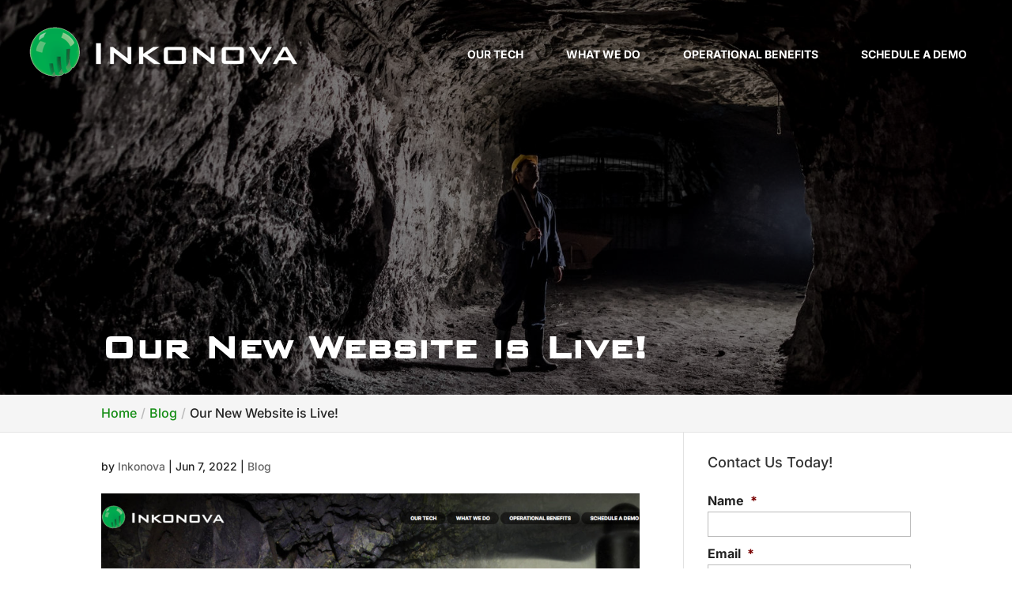

--- FILE ---
content_type: text/css
request_url: https://inkonovatech.com/wp-content/plugins/wj-xbrowser/dist/styles.css?ver=2.0.2
body_size: 2370
content:
h1, h2{font-family: 'Bank Gothic';}body .et_pb_button {background: rgb(28, 187, 27);background: radial-gradient(circle, rgb(35, 236, 34) 0%, rgb(28, 187, 27) 50%);box-shadow: 2px 2px 4px #111111;}body .et_pb_button:hover{background:#1cbb1b;}a.et_pb_button.et_pb_more_button, a.et_pb_button.et_pb_promo_button, body.et_pb_button_helper_class .et_pb_button {padding: 12px 36px!important;}a.et_pb_button.et_pb_more_button:hover, a.et_pb_button.et_pb_promo_button:hover, body.et_pb_button_helper_class .et_pb_button:hover{padding: 12px 36px!important;}#top-menu li.current-menu-ancestor>a, #top-menu li.current-menu-item>a, #top-menu li.current_page_item>a{background:rgb(0 0 0 / 50%);color:#ffffff;border-radius:25px;}.et_header_style_left #et-top-navigation nav>ul>li>a, .et_header_style_split #et-top-navigation nav>ul>li>a {padding: 10px 25px!important;}.et_header_style_left #et-top-navigation {padding-bottom: 20px;}#top-menu .menu-item-has-children>a:first-child:after{top: 9px;}#top-menu li {padding-right: 0px!important;}.main-slider .et_pb_slide_title {font-size: 58px;line-height: .8em;font-size: 115px;}.wedo-section .et_pb_module_header{font-size: 68px;}.feature-section .blurbs h4{font-size: 14px;line-height: 1.5em;}.demo-section .et_pb_module_header{font-size: 44px;}.benefits h4{font-size:18px!important;}.main-title h2{font-size: 62px;}.tagline-section h1{font-size: 48px;}.et-social-youtube {display:none!important;}#top-header .et-social-icons li img {margin-bottom: -2px;width: 20px;}ul.et_pb_side_nav.et-visible {display:none;}#logo{margin-top:25px;}.et_header_style_left #et-top-navigation {padding-top: 52px;}.mobile-demo {display:none!important;}@media (max-width: 1288px){.main-slider .et_pb_fullwidth_slider_0 .et_pb_slide {background-position: center right!important;}}@media (max-width: 480px){#dc_coverpic_image, #dc_coverpic_text_wrapper, #dc_coverpic_text_area_flex {height: 250px!important;}h1{font-size: 28px!important;}h2, h3{font-size: 22px!important;}h4, h5, h6{font-size: 18px!important;}body, div, p{font-size: 16px!important;}#et-footer-nav .container{width:100%;max-width:100%;min-width:100%;}#menu-footer-menu {display:block;width:100%;margin:0;padding:0;}#menu-footer-menu li{display:block;width:100%;padding:10px;border-bottom:1px solid rgba(0, 0, 0, 0.1);text-align:center;}#menu-footer-menu li:last-child{border-bottom:0;}#footer-widgets .footer-widget{margin-bottom: 30px !important;display:block;}form ul.gform_fields li .ginput_recaptcha{transform:scale(0.66);-webkit-transform:scale(0.66);transform-origin:0 0;-webkit-transform-origin:0 0;}.main-slider div h2.et_pb_slide_title {font-size: 40px!important;}.main-slider .et_pb_container {height: 400px!important;min-height: 400px!important;}.wedo-section h2.et_pb_module_header {font-size: 28px!important;}.main-title div h2 {font-size: 28px!important;}.wedo-section h4.et_pb_module_header {font-size: 14px!important;}.tagline-section div h1 {font-size: 26px!important;}.demo-section h2.et_pb_module_header {font-size: 26px!important;}div.gform_legacy_markup_wrapper ul.gform_fields li.gfield, div.gform_wrapper .top_label li.gfield.gf_right_half {padding-right: 0!important;}}@media (max-width: 601px){form ul.gform_fields li .ginput_recaptcha{transform:scale(0.69);-webkit-transform:scale(0.69);transform-origin:0 0;-webkit-transform-origin:0 0;}.tagline-section h1 {font-size: 35px!important;}.demo-section .ginput_recaptcha {max-width: 210px!important;margin: auto;}.demo-section .et_pb_module_header {font-size: 35px!important;}.main-title h2 {font-size: 40px!important;}.wedo-section .et_pb_module_header {font-size: 50px!important;}.main-slider h2.et_pb_slide_title {font-size: 70px!important;}.main-slider .et_pb_slide_1 {padding-top:50px!important;}.main-slider .et_pb_fullwidth_slider_1, .main-slider .et_pb_fullwidth_slider_1 .et_pb_slide {min-height: 400px!important;}img#logo {width: 160px!important;}.benefits h4.et_pb_module_header {font-size: 18px!important;}}@media (max-width: 773px){.footer-widget:nth-child(n) {width: 100%!important;margin: 0 7.5% 3% 0 !important;text-align: center;}#footer-widgets .footer-widget .fwidget {width: 100%;}#footer-widgets .footer-widget li:before{opacity:0;}.footer-widget .vCard.vcard-left {text-align: center;}#footer-widgets .footer-widget:nth-child(n), #footer-widgets .footer-widget .fwidget {margin-bottom: 20px !important;}}@media (max-width: 980px){.contactus_section{padding-top: 0;}.contactus_section .et_pb_image{max-width: 100%!important;}.contactus_section .vCard,.contactus_section .et_pb_code_inner{text-align: center;}.contactus_section .et_pb_image img {max-width: 300px;width: 100%;}.contactus_section .et_pb_row {padding: 20px;padding-bottom: 0;}hr.formborder {float: none;}#sidebar {padding-top: 28px;}#dc_privacy_policy {float: none;text-align: center;}hr.formborder{margin:2% auto;float:none !important;}.wpcf7-form-control:not(.wpcf7-submit){width:100%;padding:7px !important;}.contact-page-text{margin-top:20px;}.grecaptcha-badge{bottom:15%;opacity:0.5;}.grecaptcha-badge:hover{opacity:1;}#et-footer-nav .container{width:100%;max-width:100%;min-width:100%;}#menu-footer-menu, #menu-footer-articles, #menu-footer-article, #menu-main-menu {display:block;width:100%;margin:0;padding:0;}#menu-footer-menu li, #menu-footer-articles li, #menu-main-menu li, #menu-footer-article li{display:block;width:100%;padding:10px;border-bottom:1px solid rgba(0, 0, 0, 0.05);text-align:center;}#menu-footer-menu li:last-child, #menu-footer-articles li:last-child, #menu-main-menu li:last-child, #menu-footer-article li:last-child{border-bottom:0;}#footer-widgets .footer-widget{margin-bottom: 30px !important;display:block;}.et_mobile_menu{left: auto;right: 0;width: 100%;padding: 1%;text-align:left;}.et_mobile_menu li:last-child a{border-bottom:0;}.et_mobile_menu li a br{display:none;}.et_mobile_menu {border-color:#FFF !important;}.wpcf7-form-control{width:100% !important;max-width:100% !important;min-width:100% !important;padding:7px;display:block;}div.et_pb_tabsul.et_pb_tabs_controls li a{padding: 10px 20px 10px;}h1.entry-title.main_title{margin-bottom: 20px;}#sidebar form .gform_body ul.gform_fields li .ginput_container input[type="text"],#sidebar form .gform_body ul.gform_fields li .ginput_container input[type="password"],#sidebar form .gform_body ul.gform_fields li .ginput_container input[type="email"],#sidebar form .gform_body ul.gform_fields li .ginput_container input[type="number"],#sidebar form .gform_body ul.gform_fields li .ginput_container textarea{max-width:100%;width:100%;}.main-slider .et_pb_slide {background-position: 100% 50% !important;}.main-slider .et_pb_slider .et_pb_slide .et_pb_slide_description {padding: 50px 0 !important;}.main-slider .et_pb_slide {min-height: 500px !important;}.mobile_menu_bar:before {font-size: 42px;color: #05ac4f;}#logo {margin-top: 0!important;}.main-slider .et_pb_slide_title {font-size:90px!important;}.feature-section .et_pb_row {opacity:1!important;transform:none!important;transition:none!important;}.feature-section {padding-top:50px!important;}.feature-section .et_pb_row_0.et_pb_row {margin-top: 0!important;}.feature-section .et_pb_promo_description {padding-bottom: 0!important;}.wedo-section .et_pb_promo, .feature-section .et_pb_promo {padding:0!important;}.wedo-section .et_pb_row_4 {padding:0!important;}.wedo-section .benefits, .demo-section .et_pb_promo_description {padding-bottom:0!important;}.tagline-section .et_pb_row_6.et_pb_row {margin-top:0!important;margin-bottom:0!important;padding-top: 0!important;padding-bottom: 0!important;}.demo-section .et_pb_image {text-align: center!important;}.demo-section .et_pb_row_7 {padding-top:0!important;padding-bottom:0!important;}.demo-section .et_pb_cta_2.et_pb_promo {padding-top:30px!important;padding-left:0!important;padding-right:0!important;}.demo-section .ginput_recaptcha {max-width: 300px;margin: auto;}.demo-section .gform_wrapper .gform_footer.top_label {text-align:center!important;}#logo {max-width: 100%!important;max-height: 100%!important;width: 260px!important;}#main-header .et_mobile_menu {background-color: #fff!important;}.et_mobile_menu li a {color: #666!important;}.demo-section .et_pb_column_11 {margin-top: 0!important;}.main-slider .et_pb_slide_content h3 {line-height: 1.3em!important;}li.mobile-demo {display:block!important;}li.desktop-demo {display:none!important;}.gform_legacy_markup_wrapper ul.gform_fields li.gfield, .gform_wrapper .top_label li.gfield.gf_right_half {padding-right: 5px!important;}}@media (max-width: 1152px){.demo-section .et_pb_column_11 {margin-top: 160px;}}@media (max-width: 640px){.demo-section {padding-bottom:30px!important;}}@media (max-width: 1120px){.et_header_style_left #et-top-navigation nav>ul#top-menu>li>a {padding: 10px 10px!important;}}@media (max-width: 767px){#footer-widgets .footer-widget:nth-child(n), #footer-widgets .footer-widget .fwidget {margin-bottom: 3% !important;}#custom_html-10 .title, #custom_html-7 .title, #custom_html-8 .title, #custom_html-9 .title, #custom_html-11 .title {margin-top: 20px;}}ul.et_mobile_menu{display:none;}ul.et_mobile_menu > li.menu-item-has-children{display:block;position:relative;}ul.et_mobile_menu > li.menu-item-has-children ul.sub-menu, ul.et_mobile_menu > li.menu-item-has-children ul.sub-menu > li{display:none;position:relative;}ul.et_mobile_menu > li.menu-item-has-children > a{padding-right:20px;}ul.et_mobile_menu li.menu-item-has-children .chevron{position:absolute;top:5px;right:10px;z-index:99;display:block;width:24px;height:32px;text-align:center;-webkit-transition: all 0.3s ease-in-out;-moz-transition: all 0.3s ease-in-out;-o-transition: all 0.3s ease-in-out;transition: all 0.3s ease-in-out;background-size:10px 10px;}ul.et_mobile_menu li.menu-item-has-children .chevron:before{content: '▼';display:block;-webkit-transition: all 0.3s ease-in-out;-moz-transition: all 0.3s ease-in-out;-o-transition: all 0.3s ease-in-out;transition: all 0.3s ease-in-out;}ul.et_mobile_menu li.menu-item-has-children .chevron.open:before{-webkit-transition: all 0.3s ease-in-out;-moz-transition: all 0.3s ease-in-out;-o-transition: all 0.3s ease-in-out;transition: all 0.3s ease-in-out;transform: rotate(180deg);}